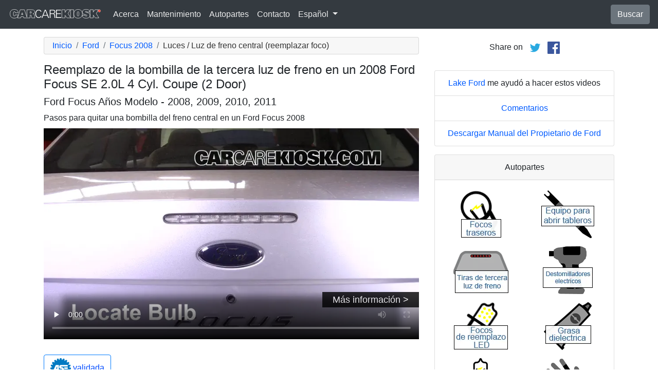

--- FILE ---
content_type: text/html; charset=utf-8
request_url: https://es.carcarekiosk.com/video/2008_Ford_Focus_SE_2.0L_4_Cyl._Coupe_(2_Door)/luces/luz_de_freno_central
body_size: 8306
content:
<!doctype html>
<html lang="es">
<head>
<meta charset="utf-8">
<meta name="viewport" content="width=device-width, initial-scale=1, shrink-to-fit=no">
<title>Reemplazo de la bombilla de la tercera luz de freno en un 2008 Ford Focus SE 2.0L 4 Cyl. Coupe (2 Door)</title>
<meta name="description" content="Aprenda cómo reemplazar la luz de freno central en un 2008 Ford Focus SE 2.0L 4 Cyl. Coupe (2 Door) con nuestra guía de video gratuita. Complete los pasos de reemplazo de CBL para una conducción más segura" />
<meta name="theme-color" content="#fff"/>
<meta property="og:title" content="Reemplazo de la bombilla de la tercera luz de freno en un 2008 Ford Focus SE 2.0L 4 Cyl. Coupe (2 Door)" />
<meta property="og:type" content="website" />
<meta property="og:url" content="https://es.carcarekiosk.com/video/2008_Ford_Focus_SE_2.0L_4_Cyl._Coupe_(2_Door)/luces/luz_de_freno_central" />
<meta property="og:image" content="https://d2n97g4vasjwsk.cloudfront.net/2008+Ford+Focus+SE+2.0L+4+Cyl.+Coupe+%282+Door%29%2FLights+CBL+-+Part+1 - 480p.webp" />
<meta property="og:site_name" content="CarCareKiosk" />
<link rel="shortcut icon" href="/favicon.ico">
<link rel="apple-touch-icon" href="/img/apple-touch-icon.png">
<link rel="preconnect" href="https://d2n97g4vasjwsk.cloudfront.net" />
<link rel="stylesheet" href="/saux/cck.min.css?t=20240215" />
<style type="text/css">h1 {font-size:1.5rem} h2,h3{font-size:1.25rem} .carousel-control-next-icon,.carousel-control-prev-icon {filter:invert(1)}.top-ad{min-height:250px}@media (min-width:1200px) {.top-ad{min-height:90px}}</style>
<!-- Google Tag Manager -->
<script>(function(w,d,s,l,i){w[l]=w[l]||[];w[l].push({'gtm.start':
new Date().getTime(),event:'gtm.js'});var f=d.getElementsByTagName(s)[0],
j=d.createElement(s),dl=l!='dataLayer'?'&l='+l:'';j.async=true;j.src=
'https://www.googletagmanager.com/gtm.js?id='+i+dl;f.parentNode.insertBefore(j,f);
})(window,document,'script','dataLayer','GTM-5GC4D64');</script>
<!-- End Google Tag Manager -->
<script async src="https://securepubads.g.doubleclick.net/tag/js/gpt.js"></script>
<script>
window.googletag = window.googletag || {cmd: []};
var gptAdSlots = [];
googletag.cmd.push(function() {
  var AdSizesA = googletag.sizeMapping().addSize([1200,0],[728,90]).addSize([0,0],[300,250]).build();
  var AdSizesB = googletag.sizeMapping().addSize([1200,0],[728,90]).addSize([0,0],[300,250]).build();
    googletag.defineSlot('/21349734/lights//center_brake_light//resp_A',[[728,90],[300,250]],'div-gpt-ad-1599787350907-0').defineSizeMapping(AdSizesA).addService(googletag.pubads());
  googletag.defineSlot('/21349734/lights//center_brake_light//resp_B',[[728,90],[300,250]],'div-gpt-ad-1599787350907-1').defineSizeMapping(AdSizesB).addService(googletag.pubads());
  googletag.defineSlot('/21349734/lights//center_brake_light//resp_C',[300,250],'div-gpt-ad-1599787350907-2').addService(googletag.pubads());
      googletag.defineSlot('/21349734/lights//center_brake_light//resp_109x93_A',[109,93],'div-gpt-ad-1599787350907-3').addService(googletag.pubads());
        googletag.defineSlot('/21349734/lights//center_brake_light//resp_225x90_A',[225,90],'div-gpt-ad-1599787350907-5').addService(googletag.pubads());
      googletag.defineSlot('/21349734/lights//center_brake_light//resp_275x50_A',[275,50],'div-gpt-ad-1599787350907-6').addService(googletag.pubads());
      googletag.defineSlot('/21349734/lights//center_brake_light//resp_1x1_A',[1,1],'div-gpt-ad-1599787350907-7').addService(googletag.pubads());
                  googletag.pubads().collapseEmptyDivs();
  googletag.enableServices();
});
</script>
<script async src="https://pagead2.googlesyndication.com/pagead/js/adsbygoogle.js?client=ca-pub-7461142793089923"
     crossorigin="anonymous"></script>
</head>
<body data-spy="scroll" data-target="#navbar-video" tyle="position:relative">
<!-- Google Tag Manager (noscript) -->
<noscript><iframe src="https://www.googletagmanager.com/ns.html?id=GTM-5GC4D64" height="0" width="0" style="display:none;visibility:hidden"></iframe></noscript>
<!-- End Google Tag Manager (noscript) -->
<nav class="navbar navbar-expand-lg sticky-top navbar-dark bg-dark">
    <a class="navbar-brand" href="/" style="padding-top:0"><img src="/img/logo.svg" alt="CarCareKiosk.com" style="width:180px" /></a>
          <button class="navbar-toggler" type="button" data-toggle="collapse" data-target="#navbarSupportedContent" aria-controls="navbarSupportedContent" aria-expanded="false" aria-label="Toggle navigation">
    <span class="navbar-toggler-icon"></span>
  </button>
  <div class="collapse navbar-collapse" id="navbarSupportedContent">
    <ul class="navbar-nav mr-auto">
      <li class="nav-item">
        <a class="nav-link" href="https://es.carcarekiosk.com/acerca">Acerca</a>
      </li>
      <li class="nav-item">
                <a class="nav-link" href="https://es.carcarekiosk.com/mantenimiento/cambio-de-bateria">Mantenimiento</a>
              </li>
      <li class="nav-item">
        <a class="nav-link" href="https://es.carcarekiosk.com/autopartes-y-herramientas">Autopartes</a>
      </li>
            <li class="nav-item">
        <a class="nav-link" href="https://es.carcarekiosk.com/contacto">Contacto</a>
      </li>
      <li class="nav-item dropdown">
        <a class="nav-link dropdown-toggle" href="#" id="navbarDropdown" role="button" data-toggle="dropdown" aria-haspopup="true" aria-expanded="false">
                    Español
                  </a>
        <div class="dropdown-menu" aria-labelledby="navbarDropdown">
                    <a class="dropdown-item" href="https://www.carcarekiosk.com">Inglés</a>
          <a class="dropdown-item" href="https://fr.carcarekiosk.com">Francés</a>
                  </div>
      </li>
    </ul>
    <a href="/search" class="btn btn-secondary my-2 my-sm-0" type="submit">Buscar</a>
  </div>
  </nav>
<div class="container">
  <style>
.video-container {position:relative;padding-bottom:56.25%}
.video-container iframe {position:absolute;top:0;left:0;width:100%;height:100%}
</style>
<style>
.video-container {position:relative;padding-bottom:56.25%}
video {position:absolute;top:0;left:0;width:100%;height:100%}
#ad-container {position:absolute;top:0;left:0;width:100%}
span.anchor {display:block;position:relative;top:-75px;visibility:hidden;}
@media (max-width:576px) { #div-gpt-ad-1599787350907-0,#div-gpt-ad-1599787350907-1 {min-height:250px} }
</style>
<div class="row mt-3">
	<div class="col-lg-8 col-sm-12 mb-3">
		<nav aria-label="breadcrumb">
			<ol class="breadcrumb">
				<li class="breadcrumb-item">
					<a href="https://es.carcarekiosk.com/">Inicio</a>
				</li>
				<li class="breadcrumb-item">
					<a href="https://es.carcarekiosk.com/videos/Ford">Ford</a>
				</li>
				<li class="breadcrumb-item">
					<a href="https://es.carcarekiosk.com/videos/Ford/Focus/2008">Focus 2008</a>
				</li>
				<li class="breadcrumb-item active" aria-current="page">Luces / Luz de freno central (reemplazar foco)</li>
			</ol>
		</nav>
		<h1>Reemplazo de la bombilla de la tercera luz de freno en un 2008 Ford Focus SE 2.0L 4 Cyl. Coupe (2 Door)</h1>
		<h2>Ford Focus Años Modelo - 2008, 2009, 2010, 2011</h2>
										
				<p class=" mb-2"><span class="anchor" id="step1"></span>
									Pasos para quitar una bombilla del freno central en un Ford Focus 2008		</p>
		<div class="video-container">
			<video id="player" class="video w-100" controls controlsList="nodownload" playsinline preload="none" data-title="Lights CBL - Part 1" poster="https://d2n97g4vasjwsk.cloudfront.net/2008+Ford+Focus+SE+2.0L+4+Cyl.+Coupe+%282+Door%29%2FLights+CBL+-+Part+1 - 480p.webp">
								<source src="https://d2n97g4vasjwsk.cloudfront.net/2008%20Ford%20Focus%20SE%202.0L%204%20Cyl.%20Coupe%20%282%20Door%29%2FLights%20CBL.mp4" type="video/mp4">
							</video>
						<div id="ad-container"></div>
					</div>
								<div class="float-right">
			<a href="http://pubads.g.doubleclick.net/gampad/clk?id=682010054&iu=/21349734/lights//center_brake_light//resp_1x1_A" target="_blank" id="VideoAd0" class="video-ads" style="position:relative; top:-90px; background:#000; padding:5px 20px; opacity:0.8; font-size:18px; color:white;">Más información &gt;</a>
		</div>
								<div style="margin:30px 0 10px;">
			<a href="https://es.carcarekiosk.com/ase-validation" class="btn btn-outline-primary">
		   <img src="/img/ase-logo.svg" alt="Validado por ASE: revisado por una técnica certificada por ASE" width="40" />
		   		   validada
		   		 </a>
		</div>
								<div class="text-center py-3">
			<div id='div-gpt-ad-1599787350907-0'>
				<script>googletag.cmd.push(function() { googletag.display('div-gpt-ad-1599787350907-0'); });</script>
			</div>
		</div>
							    <div class="text-center p-3">
			<div id='div-gpt-ad-1599787350907-6'>
				<script>googletag.cmd.push(function() { googletag.display('div-gpt-ad-1599787350907-6'); });</script>
			</div>
		</div>
		<p class="pt-2">
			What would you like your bulbs to do?
			<a href="" class="btn btn-outline-secondary mb-2 mr-lg-2 p-2 syllink">See Clearer</a>
			<a href="" class="btn btn-outline-secondary mb-2 mr-lg-2 p-2 syllink">Upgrade To LED</a>
			<a href="" class="btn btn-outline-secondary mb-2 mr-lg-2 p-2 syllink">HID Style</a>
		</p>
		<div class="row d-none sopt" id="SeeClearer">
			<div class="col-lg-1 text-center">
				<svg xmlns="http://www.w3.org/2000/svg" width="48" height="48" fill="green" class="bi bi-check2" viewBox="0 0 16 16">
					<path d="M13.854 3.646a.5.5 0 0 1 0 .708l-7 7a.5.5 0 0 1-.708 0l-3.5-3.5a.5.5 0 1 1 .708-.708L6.5 10.293l6.646-6.647a.5.5 0 0 1 .708 0z"/>
				</svg>
			</div>
			<div class="col-lg-11">
				Consider a premium bulb like the Silverstar Ultra with a specially designed filament, proprietary gas mixture and lamp coating for the best downroad lighting. Learn more about <a href="https://www.sylvania-automotive.com/auto-bulbs.html/?utm_source=CarCareKiosk" target="_blank">Silverstar Ultra</a>.
			</div>
		</div>
		<div class="row d-none sopt" id="UpgradeToLED">
			<div class="col-lg-1 text-center">
				<svg xmlns="http://www.w3.org/2000/svg" width="48" height="48" fill="green" class="bi bi-check2" viewBox="0 0 16 16">
					<path d="M13.854 3.646a.5.5 0 0 1 0 .708l-7 7a.5.5 0 0 1-.708 0l-3.5-3.5a.5.5 0 1 1 .708-.708L6.5 10.293l6.646-6.647a.5.5 0 0 1 .708 0z"/>
				</svg>
			</div>
			<div class="col-lg-11">
				Upgrade your fog lights to LED with a direct install option that will connect easily to your car’s existing bulb housing. Sylvania has an option with aviation grade aluminum body and a turbo cooled fan. <a href="https://www.sylvania-automotive.com/led/?utm_source=CarCareKiosk" target="_blank">Check out Sylvania LEDs</a>.
			</div>
		</div>
		<div class="row d-none sopt" id="HIDStyle">
			<div class="col-lg-1 text-center">
				<svg xmlns="http://www.w3.org/2000/svg" width="48" height="48" fill="green" class="bi bi-check2" viewBox="0 0 16 16">
					<path d="M13.854 3.646a.5.5 0 0 1 0 .708l-7 7a.5.5 0 0 1-.708 0l-3.5-3.5a.5.5 0 1 1 .708-.708L6.5 10.293l6.646-6.647a.5.5 0 0 1 .708 0z"/>
				</svg>
			</div>
			<div class="col-lg-11">
				Consider a bulb like the zXe with a proprietary Xenon gas mixture to match the white light of HID lights for the brightest headlight and added clarity.  More information on <a href="https://www.sylvania-automotive.com/hid/?utm_source=CarCareKiosk" target="_blank">zXe bulbs</a>.
			</div>
		</div>
				<div class="card mt-3 text-center" style="clear:both">
			<div class="card-header">
				<a href="https://es.carcarekiosk.com/acerca/hans-angermeier" itemprop="url">
					<img class="rounded-circle" src="/img/hans-angermeier.webp" alt="Hans Angermeier" width="100" loading="lazy" />
				</a>
			</div>
			<div class="card-body">
				<p class="card-title author">Autor</p>
								<p class="card-text"><span><a href="https://es.carcarekiosk.com/acerca/hans-angermeier"><span>Hans Angermeier</span></a></span> es un técnico de mantenimiento y reparación ligera certificado por ASE y ha producido más de 100 000 videos que muestran a los conductores cómo arreglar cosas en sus automóviles. Tiene una amplia experiencia en los procedimientos básicos de reparación que cubren la mayoría de los automóviles en la carretera. Durante los últimos 10 años, Hans se ha centrado en construir CarCareKiosk, que es visitado por millones de conductores cada mes.</p>
							</div>
		</div>
				<div class="text-center py-3">
			<div id='div-gpt-ad-1599787350907-1'>
				<script>googletag.cmd.push(function() { googletag.display('div-gpt-ad-1599787350907-1'); });</script>
			</div>
		</div>
		<div class="row text-center pt-5">
    	    	    	    	<div class="col-md-6 mb-3">
				<div class="card border-dark mb-3">
					<a href="https://es.carcarekiosk.com/video/2008_Ford_Focus_SE_2.0L_4_Cyl._Coupe_(2_Door)/fusible_motor/cambio"><img src="https://d2n97g4vasjwsk.cloudfront.net/2008+Ford+Focus+SE+2.0L+4+Cyl.+Coupe+%282+Door%29%2FFuse+Engine+-+Part+1 - 480p.webp" alt="2008 Ford Focus SE 2.0L 4 Cyl. Coupe (2 Door) Fusible (motor) Cambio" class="card-img-top" loading="lazy" /></a>
					<div class="card-header">
						<a href="https://es.carcarekiosk.com/video/2008_Ford_Focus_SE_2.0L_4_Cyl._Coupe_(2_Door)/fusible_motor/cambio">Revise un fusible del motor</a>
					</div>
					<div class="card-body">
		        <p>Si tiene un componente eléctrico que no funciona, trate de reemplazar el fusible en primer lugar</p>
          </div>
          <div class="card-footer bg-white">
          	<small>2008 Ford Focus SE 2.0L 4 Cyl. Coupe (2 Door)</small>
          </div>
	      </div>
		  </div>
			    	    	    	<div class="col-md-6 mb-3">
				<div class="card border-dark mb-3">
					<a href="https://es.carcarekiosk.com/video/2008_Ford_Focus_SE_2.0L_4_Cyl._Coupe_(2_Door)/fusible_interior/cambio"><img src="https://d2n97g4vasjwsk.cloudfront.net/2008+Ford+Focus+SE+2.0L+4+Cyl.+Coupe+%282+Door%29%2FFuse+Interior+-+Part+1 - 480p.webp" alt="2008 Ford Focus SE 2.0L 4 Cyl. Coupe (2 Door) Fusible (interior) Cambio" class="card-img-top" loading="lazy" /></a>
					<div class="card-header">
						<a href="https://es.carcarekiosk.com/video/2008_Ford_Focus_SE_2.0L_4_Cyl._Coupe_(2_Door)/fusible_interior/cambio">Cambie un fusible interior</a>
					</div>
					<div class="card-body">
		        <p>¿Tiene un corto? No desespere. ¡Cambie su fusible!</p>
          </div>
          <div class="card-footer bg-white">
          	<small>2008 Ford Focus SE 2.0L 4 Cyl. Coupe (2 Door)</small>
          </div>
	      </div>
		  </div>
			    	    	    	<div class="col-md-6 mb-3">
				<div class="card border-dark mb-3">
					<a href="https://es.carcarekiosk.com/video/2008_Ford_Focus_SE_2.0L_4_Cyl._Coupe_(2_Door)/luces/luz_de_reversa"><img src="https://d2n97g4vasjwsk.cloudfront.net/2008+Ford+Focus+SE+2.0L+4+Cyl.+Coupe+%282+Door%29%2FLights+REVL+-+Part+1 - 480p.webp" alt="2008 Ford Focus SE 2.0L 4 Cyl. Coupe (2 Door) Luces Luz de reversa (reemplazar foco)" class="card-img-top" loading="lazy" /></a>
					<div class="card-header">
						<a href="https://es.carcarekiosk.com/video/2008_Ford_Focus_SE_2.0L_4_Cyl._Coupe_(2_Door)/luces/luz_de_reversa">Cambie la luz de reversa</a>
					</div>
					<div class="card-body">
		        <p>Luz blanca que se enciende cuando uno activa la reverse. Sí, también pueden quemarse, y es posible cambiarlas por luces de LED, más brillantes</p>
          </div>
          <div class="card-footer bg-white">
          	<small>2008 Ford Focus SE 2.0L 4 Cyl. Coupe (2 Door)</small>
          </div>
	      </div>
		  </div>
			    	    	    	<div class="col-md-6 mb-3">
				<div class="card border-dark mb-3">
					<a href="https://es.carcarekiosk.com/video/2008_Ford_Focus_SE_2.0L_4_Cyl._Coupe_(2_Door)/luces/luz_trasera"><img src="https://d2n97g4vasjwsk.cloudfront.net/2008+Ford+Focus+SE+2.0L+4+Cyl.+Coupe+%282+Door%29%2FLights+TL+-+Part+1 - 480p.webp" alt="2008 Ford Focus SE 2.0L 4 Cyl. Coupe (2 Door) Luces Luz trasera (reemplazar foco)" class="card-img-top" loading="lazy" /></a>
					<div class="card-header">
						<a href="https://es.carcarekiosk.com/video/2008_Ford_Focus_SE_2.0L_4_Cyl._Coupe_(2_Door)/luces/luz_trasera">Cambie una luz trasera</a>
					</div>
					<div class="card-body">
		        <p>La luz trasera quemada: típica razón para que la policía detenga un auto. Cambie la suya ahora.</p>
          </div>
          <div class="card-footer bg-white">
          	<small>2008 Ford Focus SE 2.0L 4 Cyl. Coupe (2 Door)</small>
          </div>
	      </div>
		  </div>
					</div>
		<div class="row mb-3">
			<div class="col">
				<a href="https://es.carcarekiosk.com/videos/Ford/Focus/2008" class="btn btn-outline-primary btn-lg btn-block">Ver todos los videos del 2008 Ford Focus</a>
			</div>
		</div>
			</div>
		<div class="col-lg-4 col-sm-12 text-center">
		<div class="mt-2">
			Share on &nbsp; 
			<a href="https://twitter.com/share?url=https://es.carcarekiosk.com/video/2008_Ford_Focus_SE_2.0L_4_Cyl._Coupe_(2_Door)/luces/luz_de_freno_central&text=Reemplazo%20de%20la%20bombilla%20de%20la%20tercera%20luz%20de%20freno%20en%20un%202008%20Ford%20Focus%20SE%202.0L%204%20Cyl.%20Coupe%20%282%20Door%29&via=CarCareKiosk&hashtags=fixeditmyself" target="_blank"><img src="/img/twitter.png" alt="Share on Twitter" width="24" /></a>
			 &nbsp; 
			<a href="https://www.facebook.com/sharer.php?u=https://es.carcarekiosk.com/video/2008_Ford_Focus_SE_2.0L_4_Cyl._Coupe_(2_Door)/luces/luz_de_freno_central&title=Reemplazo%20de%20la%20bombilla%20de%20la%20tercera%20luz%20de%20freno%20en%20un%202008%20Ford%20Focus%20SE%202.0L%204%20Cyl.%20Coupe%20%282%20Door%29" target="_blank"><img src="/img/facebook.png" alt="Share on Facebook" width="24" /></a>
		</div>
		<div class="text-center py-3">
						<div id='div-gpt-ad-1599787350907-2' style="min-height:250px">
				<script>googletag.cmd.push(function() { googletag.display('div-gpt-ad-1599787350907-2'); });</script>
			</div>
									<div id='div-gpt-ad-1599787350907-7'>
				<script>googletag.cmd.push(function() { googletag.display('div-gpt-ad-1599787350907-7'); });</script>
			</div>
					</div>
				<ul class="list-group mb-3">
			<li class="list-group-item">
								<a href="https://www.lakefordmke.com/?utm_source=CarCareKiosk&utm_medium=Video&utm_campaign=CarCareKiosk" target="_blank">Lake Ford</a> me ayudó a hacer estos videos
							</li>
			<li class="list-group-item"><a href="mailto:info@carcarekiosk.com?subject=Feedback&body=https://www.carcarekiosk.com/video/2008 Ford Focus SE 2.0L 4 Cyl. Coupe (2 Door)/luces/luz_de_freno_central">Comentarios</a></li>
			<li class="list-group-item"><a href="https://owner.ford.com/servlet/ContentServer?pagename=Owner/Page/OwnerGuidePageVehicleLookup&BackToLogin=Owner/Page/OwnerGuidePage&ord=3500409" target="_blank">Descargar Manual del Propietario de Ford</a></li>
		</ul>
				<div class="card mb-3">
			<div class="card-header text-center">
				Autopartes			</div>
			<div class="card-body">
				<div class="row">
										<div class="col-6 text-center pb-3">
							
			        	<a href="https://es.carcarekiosk.com/autopartes-y-herramientas#focos-traseros">
			        		<picture>
								<source type="image/webp" srcset="/img/parts-and-tools/focos-traseros.webp">
								<source type="image/png" srcset="/img/parts-and-tools/focos-traseros.png">
								<img src="/img/parts-and-tools/focos-traseros.png" alt="focos traseros" loading="lazy" />
							</picture>
			        	</a>
			        				        </div>
			        					<div class="col-6 text-center pb-3">
							
			        	<a href="https://es.carcarekiosk.com/autopartes-y-herramientas#equipo-para-abrir-tableros">
			        		<picture>
								<source type="image/webp" srcset="/img/parts-and-tools/equipo-para-abrir-tableros.webp">
								<source type="image/png" srcset="/img/parts-and-tools/equipo-para-abrir-tableros.png">
								<img src="/img/parts-and-tools/equipo-para-abrir-tableros.png" alt="equipo para abrir tableros" loading="lazy" />
							</picture>
			        	</a>
			        				        </div>
			        					<div class="col-6 text-center pb-3">
							
			        	<a href="https://www.amazon.com/mn/search/?_encoding=UTF8&amp;bbn=15736321&amp;camp=1789&amp;creative=390957&amp;linkCode=ur2&amp;qid=1344640777&amp;rh=n%3A15684181%2Cn%3A!15690151%2Cn%3A15857511%2Cn%3A15736321%2Cn%3A15736521&amp;rnid=15736321&amp;tag=carc0a-20#tiras-de-tercera-luz-de-freno" target="_blank" rel="nofollow">
			        		<picture>
								<source type="image/webp" srcset="/img/parts-and-tools/tiras-de-tercera-luz-de-freno.webp">
								<source type="image/png" srcset="/img/parts-and-tools/tiras-de-tercera-luz-de-freno.png">
								<img src="/img/parts-and-tools/tiras-de-tercera-luz-de-freno.png" alt="tiras de tercera luz de freno" loading="lazy" />
							</picture>
			        	</a>
			        				        </div>
			        					<div class="col-6 text-center pb-3">
							
			        	<a href="https://es.carcarekiosk.com/autopartes-y-herramientas#destornilladores-eléctricos">
			        		<picture>
								<source type="image/webp" srcset="/img/parts-and-tools/destornilladores-electricos.webp">
								<source type="image/png" srcset="/img/parts-and-tools/destornilladores-electricos.png">
								<img src="/img/parts-and-tools/destornilladores-electricos.png" alt="destornilladores eléctricos" loading="lazy" />
							</picture>
			        	</a>
			        				        </div>
			        					<div class="col-6 text-center pb-3">
							
			        	<a href="https://www.amazon.com/mn/search/?_encoding=UTF8&amp;bbn=15736341&amp;camp=1789&amp;creative=390957&amp;linkCode=ur2&amp;qid=1344374821&amp;redirect=true&amp;rh=n%3A15684181%2Cn%3A!15690151%2Cn%3A15857511%2Cn%3A15736321%2Cn%3A15736341%2Cp_n_feature_keywords_browse-bin%3A3946106011&amp;tag=carc0a-20#focos-de-reemplazo-led" target="_blank" rel="nofollow">
			        		<picture>
								<source type="image/webp" srcset="/img/parts-and-tools/focos-de-reemplazo-led.webp">
								<source type="image/png" srcset="/img/parts-and-tools/focos-de-reemplazo-led.png">
								<img src="/img/parts-and-tools/focos-de-reemplazo-led.png" alt="focos de reemplazo led" loading="lazy" />
							</picture>
			        	</a>
			        				        </div>
			        					<div class="col-6 text-center pb-3">
							
			        	<a href="https://es.carcarekiosk.com/autopartes-y-herramientas#grasa-dieléctrica">
			        		<picture>
								<source type="image/webp" srcset="/img/parts-and-tools/grasa-dielectrica.webp">
								<source type="image/png" srcset="/img/parts-and-tools/grasa-dielectrica.png">
								<img src="/img/parts-and-tools/grasa-dielectrica.png" alt="grasa dieléctrica" loading="lazy" />
							</picture>
			        	</a>
			        				        </div>
			        					<div class="col-6 text-center pb-3">
							
			        	<a href="https://es.carcarekiosk.com/autopartes-y-herramientas#equipos-hid">
			        		<picture>
								<source type="image/webp" srcset="/img/parts-and-tools/equipos-hid.webp">
								<source type="image/png" srcset="/img/parts-and-tools/equipos-hid.png">
								<img src="/img/parts-and-tools/equipos-hid.png" alt="equipos hid" loading="lazy" />
							</picture>
			        	</a>
			        				        </div>
			        					<div class="col-6 text-center pb-3">
							
			        	<a href="https://www.amazon.com/mn/search/?_encoding=UTF8&amp;bbn=486555011&amp;camp=1789&amp;creative=390957&amp;linkCode=ur2&amp;qid=1344371186&amp;rh=n%3A228013%2Cn%3A!468240%2Cn%3A3180231%2Cn%3A486555011%2Cn%3A553608&amp;rnid=486555011&amp;tag=carc0a-20#guantes" target="_blank" rel="nofollow">
			        		<picture>
								<source type="image/webp" srcset="/img/parts-and-tools/guantes.webp">
								<source type="image/png" srcset="/img/parts-and-tools/guantes.png">
								<img src="/img/parts-and-tools/guantes.png" alt="guantes" loading="lazy" />
							</picture>
			        	</a>
			        				        </div>
			        				</div>
				<div class="row">
					<div class="col-md-12 pt-3 small">
						Es posible que ganemos una comisión por compras que califiquen como asociado de Amazon					</div>
				</div>
			</div>
			<div class="card-footer text-center">
				<a href="https://es.carcarekiosk.com/autopartes-y-herramientas">Lista completa de repuestos y herramientas</a>
			</div>
		</div>
		<div class="card mb-3">
			<div class="card-header">
				Descripción del video			</div>
			<div class="card-body">
				<p><p>La luz de freno central de tu Ford Focus 2008, que a veces se denomina tercera luz de freno o luz de freno, también se conoce como luz de freno de montaje alto central (CHMSL). El tercer freno se enciende cuando pisa el pedal del freno y ayuda a evitar que los autos detrás de usted lo golpeen por detrás. Vea cómo cambiar la luz de freno central (CBL) en su Ford Focus en este video instructivo. Tenga cuidado de no tocar el foco directamente con los dedos cuando reemplace el foco de la luz de freno central en su Focus, tocar el foco hace que se queme más rápido.</p><p>Una bombilla de luz de freno central quemada en tu Focus es una excusa para que un oficial de policía te detenga. Revise sus focos con frecuencia y cambie los focos quemados de inmediato. A veces, la luz de freno tiene varias bombillas en la carcasa, mientras que en otros vehículos, la tercera luz de freno es una tira de luz de freno LED que debe reemplazarse de una vez.</p></p>
			</div>
	    </div>
	    	    <div class="text-center pb-3">
			<div id='div-gpt-ad-1599787350907-5'>
				<script>googletag.cmd.push(function() { googletag.display('div-gpt-ad-1599787350907-5'); });</script>
			</div>
		</div>
				<ul class="list-group mb-3">
						<li class="list-group-item">Cupón Advance Auto para un 20% de descuento en todo el pedido: <a href="https://advance-auto-parts.evyy.net/c/1201422/404731/2190" target="_blank">KIOSK20</a></li>
					</ul>
		    </div>
</div>
</div>
<footer style="color:white;background-color:#6c757d;border-top:.05rem solid #e5e5e5;margin-top:2rem">
  <div class="container">
    <div class="row">
      <div class="col-md-12 text-center m-3">
        <p>
          <a href="#" class="btn btn-outline-light">Volver al principio</a>
        </p>
        <p><img src="/img/logo.svg" alt="CarCareKiosk.com" style="width:200px" /></p>
        <p>El uso de este sitio constituye la aceptación de nuestros <a href="/terms" class="text-light"><u>Términos de Servicio</u></a> y nuestra <a href="/privacy" class="text-light"><u>Política de Privacidad</u></a>. Copyright © 2010 - 2025 Flatsix, LLC. Todos los derechos reservados. Las marcas registradas designadas son propiedad de sus respectivos dueños. Este Servicio no tiene asociación alguna con las empresas automotrices aquí mencionadas.</p>
      </div>
    </div>
  </div>
</footer>
<script src="https://code.jquery.com/jquery-3.5.1.slim.min.js"></script>
<script src="https://cdn.jsdelivr.net/npm/bootstrap@4.5.3/dist/js/bootstrap.bundle.min.js" integrity="sha384-ho+j7jyWK8fNQe+A12Hb8AhRq26LrZ/JpcUGGOn+Y7RsweNrtN/tE3MoK7ZeZDyx" crossorigin="anonymous" async></script>
<script>
</script>
<script src="/saux/lazysizes.min.js"></script>
<script src="/saux/ls.unveilhooks.min.js"></script>
<script src="//imasdk.googleapis.com/js/sdkloader/ima3.js"></script>
<script>
$('.disclaimer').click(function(e) {
    $(this).parent().next().html($('#Disclaimer').html());
    $(this).parent().next().toggle();
    if( $(this).find('img').attr('src') == '/img/info.svg' )
       $(this).find('img').attr('src','/img/info-reverse.svg');
    else
       $(this).find('img').attr('src','/img/info.svg');
    e.preventDefault();
});
$('.video').addClass('lazyload');
$('video').on('play', function(e) {
  $('video').not(this).each(function() {
    this.pause()
  });
});
$('video').on('contextmenu',function(e) {
  e.preventDefault();
});

var videoElement;
var adsLoaded = false;
var adContainer;
var adDisplayContainer;
var adsLoader;
var adsManager;
var playing = false;
var adsActive = false;
var iPad = ( navigator.platform === 'iPad' || (navigator.platform === 'MacIntel' && navigator.maxTouchPoints > 1) );

window.addEventListener('load', function(event) {
  videoElement = document.getElementById('player');
  if( !iPad ) {
    initializeIMA();
    videoElement.addEventListener('play', function(event) {
      loadAds(event);
    });
  }
});

window.addEventListener('resize', function(event) {
  if(adsManager) {
    var width = videoElement.clientWidth;
    var height = videoElement.clientHeight;
    adsManager.resize(width, height, google.ima.ViewMode.NORMAL);
  }
});

function initializeIMA() {
  adContainer = document.getElementById('ad-container');
  if( (navigator.userAgent.match(/(iPod|iPhone|iPad)/) || navigator.userAgent.toLowerCase().indexOf('android') > -1) )
    adContainer.addEventListener('click', adContainerClick);
  adDisplayContainer = new google.ima.AdDisplayContainer(adContainer, videoElement);
  adsLoader = new google.ima.AdsLoader(adDisplayContainer);
  adsLoader.addEventListener(
      google.ima.AdsManagerLoadedEvent.Type.ADS_MANAGER_LOADED,
      onAdsManagerLoaded,
      false);
  adsLoader.addEventListener(
      google.ima.AdErrorEvent.Type.AD_ERROR,
      onAdError,
      false);

  videoElement.addEventListener('ended', function() {
    adsLoader.contentComplete();
  });

  var adsRequest = new google.ima.AdsRequest();
    adsRequest.adTagUrl = 'https://pubads.g.doubleclick.net/gampad/ads?iu=/21349734/lights//center_brake_light//resp_video-ad&description_url=[description_url]&tfcd=0&npa=0&sz=854x480&gdfp_req=1&output=vast&unviewed_position_start=1&env=vp&impl=s&correlator=[timestamp]';
  
  adsRequest.linearAdSlotWidth = videoElement.clientWidth;
  adsRequest.linearAdSlotHeight = videoElement.clientHeight;
  adsRequest.nonLinearAdSlotWidth = videoElement.clientWidth;
  adsRequest.nonLinearAdSlotHeight = videoElement.clientHeight / 3;

  adsLoader.requestAds(adsRequest);
}

function loadAds(event) {
  if(adsLoaded) {
    return;
  }
  adsLoaded = true;

  event.preventDefault();

  videoElement.load();
  adDisplayContainer.initialize();

  var width = videoElement.clientWidth;
  var height = videoElement.clientHeight;
  try {
    adsManager.init(width, height, google.ima.ViewMode.NORMAL);
    adsManager.start();
  } catch (adError) {
    videoElement.play();
  }
}

function onAdsManagerLoaded(adsManagerLoadedEvent) {
  var adsRenderingSettings = new google.ima.AdsRenderingSettings();
  adsRenderingSettings.restoreCustomPlaybackStateOnAdBreakComplete = true;

  adsManager = adsManagerLoadedEvent.getAdsManager(
      videoElement, adsRenderingSettings);

  adsManager.addEventListener(
      google.ima.AdErrorEvent.Type.AD_ERROR,
      onAdError);  
  adsManager.addEventListener(
      google.ima.AdEvent.Type.CONTENT_PAUSE_REQUESTED,
      onContentPauseRequested);
  adsManager.addEventListener(
      google.ima.AdEvent.Type.CONTENT_RESUME_REQUESTED,
      onContentResumeRequested);
  adsManager.addEventListener(
      google.ima.AdEvent.Type.LOADED,
      onAdLoaded);
}

function onAdError(adErrorEvent) {
  if(adsManager) {
    adsManager.destroy();
  }
}

function onContentPauseRequested() {
  videoElement.controls = false;
  adsActive = true;
  playing = true;
  videoElement.pause();
}

function onContentResumeRequested() {
  videoElement.controls = true;
  $('#ad-container').hide();
  videoElement.play();
  adsActive = false;
}

function adContainerClick(event) {
  if(adsActive) {
    if(playing) {
      adsManager.pause();
    } else {
      adsManager.resume();
    }
  } else {
    if(playing) {
      videoElement.pause();
    } else {
      videoElement.play();
    }
  }

  playing = !playing;
}

function onAdLoaded(adEvent) {
  var ad = adEvent.getAd();
  if (!ad.isLinear()) {
    videoElement.play();
  }
}
</script>
</body>
</html>

--- FILE ---
content_type: text/html; charset=utf-8
request_url: https://www.google.com/recaptcha/api2/aframe
body_size: 268
content:
<!DOCTYPE HTML><html><head><meta http-equiv="content-type" content="text/html; charset=UTF-8"></head><body><script nonce="DUIA8jJwITyDQDNUyttHEQ">/** Anti-fraud and anti-abuse applications only. See google.com/recaptcha */ try{var clients={'sodar':'https://pagead2.googlesyndication.com/pagead/sodar?'};window.addEventListener("message",function(a){try{if(a.source===window.parent){var b=JSON.parse(a.data);var c=clients[b['id']];if(c){var d=document.createElement('img');d.src=c+b['params']+'&rc='+(localStorage.getItem("rc::a")?sessionStorage.getItem("rc::b"):"");window.document.body.appendChild(d);sessionStorage.setItem("rc::e",parseInt(sessionStorage.getItem("rc::e")||0)+1);localStorage.setItem("rc::h",'1764700852320');}}}catch(b){}});window.parent.postMessage("_grecaptcha_ready", "*");}catch(b){}</script></body></html>